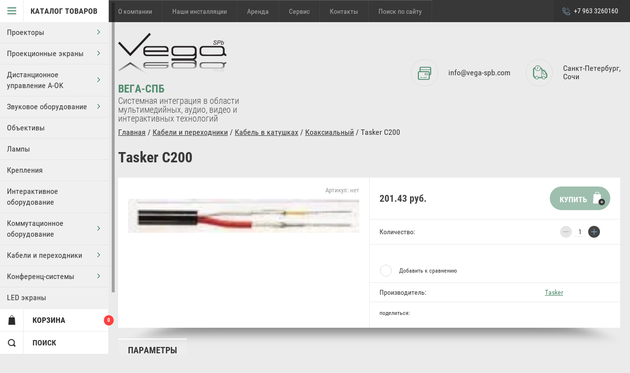

--- FILE ---
content_type: text/html; charset=utf-8
request_url: http://www.vega-spb.com/magazin/product/c200
body_size: 14838
content:

	        <!doctype html>
<html lang="ru">
<head>
<meta charset="utf-8">
<meta name="robots" content="all"/>
<title>Tasker C200</title>
<!-- assets.top -->
<meta property="og:title" content="Tasker C200">
<meta name="twitter:title" content="Tasker C200">
<meta property="og:description" content="Tasker C200">
<meta name="twitter:description" content="Tasker C200">
<meta property="og:image" content="http://www.vega-spb.com/thumb/2/HzgCRoAoavXnorXYYEMU_g/350r350/d/c200.jpg">
<meta name="twitter:image" content="http://www.vega-spb.com/thumb/2/HzgCRoAoavXnorXYYEMU_g/350r350/d/c200.jpg">
<meta property="og:image:type" content="image/jpeg">
<meta property="og:image:width" content="350">
<meta property="og:image:height" content="350">
<meta property="og:type" content="website">
<meta property="og:url" content="http://www.vega-spb.com/magazin/product/c200">
<meta property="og:site_name" content="vega-spb.com">
<meta property="fb:pages" content="https://www.facebook.com/Вега-Спб-1573059769611734/">
<meta name="twitter:card" content="summary">
<!-- /assets.top -->

<meta name="description" content="Tasker C200">
<meta name="keywords" content="Tasker C200">
<meta name="theme-color" content="#383838">
<meta name="SKYPE_TOOLBAR" content="SKYPE_TOOLBAR_PARSER_COMPATIBLE">
<meta name="viewport" content="width=device-width, initial-scale=1.0, maximum-scale=1.0, user-scalable=no">
<meta name="format-detection" content="telephone=no">
<meta http-equiv="x-rim-auto-match" content="none">
<meta name="yandex-verification" content="a8d6263029b45d24" />
<meta name='wmail-verification' content='1ec8778dede88e950631bb1f80781256' />
<link rel="stylesheet" href="/g/css/styles_articles_tpl.css">

<script src="/g/libs/jquery/1.10.2/jquery.min.js"></script>

<meta name="yandex-verification" content="ee0346e721b28284" />
<meta name="yandex-verification" content="e4125407f36c6bab" />
<link rel='stylesheet' type='text/css' href='/shared/highslide-4.1.13/highslide.min.css'/>
<script type='text/javascript' src='/shared/highslide-4.1.13/highslide-full.packed.js'></script>
<script type='text/javascript'>
hs.graphicsDir = '/shared/highslide-4.1.13/graphics/';
hs.outlineType = null;
hs.showCredits = false;
hs.lang={cssDirection:'ltr',loadingText:'Загрузка...',loadingTitle:'Кликните чтобы отменить',focusTitle:'Нажмите чтобы перенести вперёд',fullExpandTitle:'Увеличить',fullExpandText:'Полноэкранный',previousText:'Предыдущий',previousTitle:'Назад (стрелка влево)',nextText:'Далее',nextTitle:'Далее (стрелка вправо)',moveTitle:'Передвинуть',moveText:'Передвинуть',closeText:'Закрыть',closeTitle:'Закрыть (Esc)',resizeTitle:'Восстановить размер',playText:'Слайд-шоу',playTitle:'Слайд-шоу (пробел)',pauseText:'Пауза',pauseTitle:'Приостановить слайд-шоу (пробел)',number:'Изображение %1/%2',restoreTitle:'Нажмите чтобы посмотреть картинку, используйте мышь для перетаскивания. Используйте клавиши вперёд и назад'};</script>

            <!-- 46b9544ffa2e5e73c3c971fe2ede35a5 -->
            <script src='/shared/s3/js/lang/ru.js'></script>
            <script src='/shared/s3/js/common.min.js'></script>
        <link rel='stylesheet' type='text/css' href='/shared/s3/css/calendar.css' /><link rel="icon" href="/favicon.ico" type="image/x-icon">

<!--s3_require-->
<link rel="stylesheet" href="/g/basestyle/1.0.1/user/user.css" type="text/css"/>
<link rel="stylesheet" href="/g/basestyle/1.0.1/user/user.blue.css" type="text/css"/>
<script type="text/javascript" src="/g/basestyle/1.0.1/user/user.js" async></script>
<!--/s3_require-->

<!--s3_goal-->
<script src="/g/s3/goal/1.0.0/s3.goal.js"></script>
<script>new s3.Goal({map:[], goals: [], ecommerce:[{"ecommerce":{"detail":{"products":[{"id":"1229106241","name":"Tasker C200","price":201.43,"brand":"Tasker","category":"Коаксиальный"}]}}}]});</script>
<!--/s3_goal-->





	<link rel="stylesheet" type="text/css" href="/g/shop2v2/default/css/theme.less.css"><script type="text/javascript" src="/g/printme.js"></script>
<script type="text/javascript" src="/g/shop2v2/default/js/tpl.js"></script>
<script type="text/javascript" src="/g/shop2v2/default/js/baron.min.js"></script>
<script type="text/javascript" src="/g/shop2v2/default/js/shop2.2.js"></script>
<script type="text/javascript">shop2.init({"productRefs": {"1011437841":{"kolicestvo_provodnikov_i_ih_sece":{"2\u04450.08":["1229106241"]},"kolicestvo_zil":{"184629441":["1229106241"]},"obsaa_izolacia":{"\u041f\u0412\u0425":["1229106241"]},"izolacia_provodnika":{"\u041f\u0412\u0425":["1229106241"]},"pogonnaa_emkost_":{"230":["1229106241"]},"soprotivlenie_provodnikov":{"65":["1229106241"]}}},"apiHash": {"getPromoProducts":"c02852e8c035324024716a5eb864ad79","getSearchMatches":"d59283816177897d83aa7efdac20cfc7","getFolderCustomFields":"3aec8a94c6d8ecf88b929188de03a3f1","getProductListItem":"cd61c588152a602a6e68b12a71fb32bf","cartAddItem":"095c718975c96b207df8596cded101ca","cartRemoveItem":"0b670af2ec617bff6e214a74164cad71","cartUpdate":"4facf1c24318805604f8548bd0cb80f1","cartRemoveCoupon":"2b68d3cd4eca6615c7050ac4740b45b3","cartAddCoupon":"f902bac91da5d3566b632658561096bf","deliveryCalc":"6db0e8a9168de5364a5e6162f074d4cd","printOrder":"7ad8214071740d3b80d508a178683abe","cancelOrder":"3fe43f2c859cf3139f22b2135b3eb11f","cancelOrderNotify":"0c31a1cad17e4f623a407f6032ec9fd7","repeatOrder":"581f62b18a2cea05c28c5b45710c3ee3","paymentMethods":"39cace88fd16b9e2dfd3f553978aced5","compare":"676d206af3d03ad659a36ee2c5b8b627"},"verId": 1364458,"mode": "product","step": "","uri": "/glavnaya","IMAGES_DIR": "/d/","my": {"accessory":"\u0410\u043a\u0441\u0441\u0435\u0441\u0441\u0443\u0430\u0440\u044b","kit":"\u041a\u043e\u043c\u043f\u043b\u0435\u043a\u0442","recommend":"\u0420\u0435\u043a\u043e\u043c\u0435\u043d\u0434\u0443\u0435\u043c\u044b\u0435","similar":"\u041f\u043e\u0445\u043e\u0436\u0438\u0435","modification":"\u041c\u043e\u0434\u0438\u0444\u0438\u043a\u0430\u0446\u0438\u0438","special_alias":"sale","show_sections ":"true","located_in_sections_alias":"\u0422\u043e\u0432\u0430\u0440 \u043d\u0430\u0445\u043e\u0434\u0438\u0442\u0441\u044f \u0432 \u043a\u0430\u0442\u0435\u0433\u043e\u0440\u0438\u0438","new_alias":"new","buy_mod":true,"cart_image_width":150}});</script>
<style type="text/css">.product-item-thumb {width: 218px;}.product-item-thumb .product-image, .product-item-simple .product-image {height: 190px;width: 218px;}.product-item-thumb .product-amount .amount-title {width: 122px;}.product-item-thumb .product-price {width: 168px;}.shop2-product .product-side-l {width: 180px;}.shop2-product .product-image {height: 180px;width: 180px;}.shop2-product .product-thumbnails li {width: 50px;height: 50px;}</style>
<script src="/g/s3/misc/eventable/0.0.1/s3.eventable.js" charset="utf-8"></script>
<script src="/g/s3/misc/math/0.0.1/s3.math.js" charset="utf-8"></script>
<script src="/g/s3/menu/allin/0.0.1/s3.menu.allin.js" charset="utf-8"></script>
<script src="/t/v8977/images/js/nouislider.min.js" charset="utf-8"></script>

<script src="/t/v8977/images/js/jquery.formstyler.min.js" charset="utf-8"></script>

<script src="/t/v8977/images/js/jquery.responsiveTabs.min.js" charset="utf-8"></script>
<script src="/t/v8977/images/js/owl.carousel.min.js" charset="utf-8"></script>
<script src="/t/v8977/images/js/jquery.tinyscrollbar.min.js" charset="utf-8"></script>

<script src="/t/v8977/images/js/tap_file.js" charset="utf-8"></script>
<script src="/t/v8977/images/js/one.line.menu.js"></script>

<script src="/t/v8977/images/js/main.js" charset="utf-8"></script>

     <link rel="stylesheet" href="/t/v8977/images/theme16/theme.scss.css">

<!--[if lt IE 10]>
<script src="/g/libs/ie9-svg-gradient/0.0.1/ie9-svg-gradient.min.js"></script>
<script src="/g/libs/jquery-placeholder/2.0.7/jquery.placeholder.min.js"></script>
<script src="/g/libs/jquery-textshadow/0.0.1/jquery.textshadow.min.js"></script>
<script src="/g/s3/misc/ie/0.0.1/ie.js"></script>
<![endif]-->
<!--[if lt IE 9]>
<script src="/g/libs/html5shiv/html5.js"></script>
<![endif]-->
<link rel="stylesheet" href="/t/v8977/images/styles_bdr.scss.css">
</head>
<body >

<div class="block-body-dropdown-hlp"></div>

<div class="hrome_bg"></div>
<aside role="complementary" class="site-sidebar left scrollbarY">
			<div class="scrollbar"><div class="track"><div class="thumb"><div class="end"></div></div></div></div>
			<div class="site-sidebar-inner viewport">
				<div class="site-sidebar-inner1 overview">
				<nav class="folders-shared-wrapper">
					<div class="folders-shared-title opened"><span>Каталог товаров</span></div>
						<div class="folders-menu-mobile scrollbarY2 desctop">
							<div class="scrollbar"><div class="track"><div class="thumb"><div class="end"></div></div></div></div>
							<div class="viewport">
								<div class="overview">
								<div class="overview-in">	 
												
						<ul class="folders-shared-left desctop opened">
							
												    												    						    						    
						    <li  ><span><a href="/magazin/folder/proyektory">Проекторы</a><span class="arr"></span></span>
						    
						    						    												    						        						            <ul class="folders-shared">
						        						    						    						    <li  ><span><a href="/glavnaya/folder/exell">Проекторы Exell</a></span>
						    						    												    						        						            </li>
						            						        						    						    						    <li  ><span><a href="/glavnaya/folder/proektory-rolly">Проекторы Roly</a></span>
						    						    												    						        						            </li>
						            						        						    						    						    <li  ><span><a href="/glavnaya/folder/proektory-appotronics">Проекторы Appotronics</a></span>
						    						    												    						        						            </li>
						            						        						    						    						    <li  ><span><a href="/glavnaya/folder/proektory-sonnoc">Проекторы Sonnoc</a></span>
						    						    												    						        						            </li>
						            						                </ul></li>
						            						        						    						    						    
						    <li  ><span><a href="/magazin/folder/ekrany-mw">Проекционные экраны</a><span class="arr"></span></span>
						    
						    						    												    						        						            <ul class="folders-shared">
						        						    						    						    <li  ><span><a href="/magazin/folder/mobilnyye">Мобильные экраны</a></span>
						    						    												    						        						            </li>
						            						        						    						    						    <li  ><span><a href="/magazin/folder/podpruzhinennyye">Подпружиненные</a></span>
						    						    												    						        						            </li>
						            						        						    						    						    <li  ><span><a href="/magazin/folder/s-elektroprivodom">С электроприводом</a></span>
						    						    												    						        						            </li>
						            						        						    						    						    <li  ><span><a href="/magazin/folder/bolshikh-razmerov">Больших размеров</a></span>
						    						    												    						        						            </li>
						            						        						    						    						    <li  ><span><a href="/magazin/folder/na-rame">На раме</a></span>
						    						    												    						        						            </li>
						            						        						    						    						    <li  ><span><a href="/magazin/folder/na-lyuversakh">На люверсах</a></span>
						    						    												    						        						            </li>
						            						        						    						    						    <li  ><span><a href="/magazin/folder/montazhnyye-ramy">Монтажные рамы</a></span>
						    						    												    						        						            </li>
						            						                </ul></li>
						            						        						    						    						    
						    <li  ><span><a href="/magazin/folder/distantsionnoye-upravleniye-a-ok">Дистанционное управление A-OK</a><span class="arr"></span></span>
						    
						    						    												    						        						            <ul class="folders-shared">
						        						    						    						    <li  ><span><a href="/magazin/folder/bloki-upravleniya">Блоки управления</a></span>
						    						    												    						        						            </li>
						            						        						    						    						    <li  ><span><a href="/magazin/folder/pulty-upravleniya">Пульты управления</a></span>
						    						    												    						        						            </li>
						            						        						    						    						    <li  ><span><a href="/magazin/folder/triggernyye-bloki">Триггерные блоки</a></span>
						    						    												    						        						            </li>
						            						                </ul></li>
						            						        						    						    						    
						    <li  ><span><a href="/magazin/folder/zvukovoy-oborudovaniye">Звуковое оборудование</a><span class="arr"></span></span>
						    
						    						    												    						        						            <ul class="folders-shared">
						        						    						    						    <li  ><span><a href="/magazin/folder/gromkogovoriteli">Громкоговорители</a><span class="arr"></span></span>
						    						    												    						        						            <ul class="folders-shared">
						        						    						    						    <li  ><span><a href="/magazin/folder/korpusnyye">Корпусные</a></span>
						    						    												    						        						            </li>
						            						        						    						    						    <li  ><span><a href="/magazin/folder/vstraivayemyye">Встраиваемые</a></span>
						    						    												    						        						            </li>
						            						                </ul></li>
						            						        						    						    						    <li  ><span><a href="/magazin/folder/sabvufery">Сабвуферы</a></span>
						    						    												    						        						            </li>
						            						        						    						    						    <li  ><span><a href="/magazin/folder/usiliteli">Усилители мощности</a></span>
						    						    												    						        						            </li>
						            						        						    						    						    <li  ><span><a href="/magazin/folder/mikshery-preduseliteli">Микшеры-предусилители</a></span>
						    						    												    						        						            </li>
						            						        						    						    						    <li  ><span><a href="/magazin/folder/istochniki-signlaa">Источники сигнала</a></span>
						    						    												    						        						            </li>
						            						        						    						    						    <li  ><span><a href="/magazin/folder/mikrofony">Микрофоны</a></span>
						    						    												    						        						            </li>
						            						                </ul></li>
						            						        						    						    						    
						    <li  ><span><a href="/magazin/folder/ob-yektivy">Объективы</a></span>
						    
						    						    												    						        						            </li>
						            						        						    						    						    
						    <li  ><span><a href="/magazin/folder/lampy">Лампы</a></span>
						    
						    						    												    						        						            </li>
						            						        						    						    						    
						    <li  ><span><a href="/magazin/folder/krepleniya">Крепления</a></span>
						    
						    						    												    						        						            </li>
						            						        						    						    						    
						    <li  ><span><a href="/magazin/folder/interaktivnoye-oborudovaniye">Интерактивное оборудование</a></span>
						    
						    						    												    						        						            </li>
						            						        						    						    						    
						    <li  ><span><a href="/magazin/folder/kommutatsionnoye-oborudovaniye">Коммутационное оборудование</a><span class="arr"></span></span>
						    
						    						    												    						        						            <ul class="folders-shared">
						        						    						    						    <li  ><span><a href="/magazin/folder">Удлинители сигналов</a></span>
						    						    												    						        						            </li>
						            						        						    						    						    <li  ><span><a href="/magazin/folder/ustroystva-dlya-peredachi-hdmi-po-ethernet">Устройства для передачи HDMI по Ethernet</a></span>
						    						    												    						        						            </li>
						            						        						    						    						    <li  ><span><a href="/magazin/folder/usiliteli-raspredeliteli">Усилители-распределители</a></span>
						    						    												    						        						            </li>
						            						        						    						    						    <li  ><span><a href="/magazin/folder/paneli-raz-yemov">Панели разъемов</a></span>
						    						    												    						        						            </li>
						            						        						    						    						    <li  ><span><a href="/magazin/folder/kontrollery-i-interfeysy-upraldeniya">Контроллеры и интерфейсы управления</a></span>
						    						    												    						        						            </li>
						            						        						    						    						    <li  ><span><a href="/magazin/folder/wi-fi-priyemniki-videosignala">Wi-Fi приемники видеосигнала</a></span>
						    						    												    						        						            </li>
						            						        						    						    						    <li  ><span><a href="/magazin/folder/audiomikshery">Аудиомикшеры</a></span>
						    						    												    						        						            </li>
						            						        						    						    						    <li  ><span><a href="/magazin/folder/ustroystva-dlya-peredachi-signalov-po-optovoloknu">Устройства видеозахвата</a></span>
						    						    												    						        						            </li>
						            						        						    						    						    <li  ><span><a href="/magazin/folder/kommutatory-so-vstroyennym-masshtabatorom">Контроллеры видеостен</a></span>
						    						    												    						        						            </li>
						            						        						    						    						    <li  ><span><a href="/magazin/folder/kommutatory">Коммутаторы</a></span>
						    						    												    						        						            </li>
						            						        						    						    						    <li  ><span><a href="/magazin/folder/embeddery-i-deembeddery">Эмбеддеры и деэмбеддеры</a></span>
						    						    												    						        						            </li>
						            						                </ul></li>
						            						        						    						    						    
						    <li  ><span><a href="/magazin/folder/kabeli-i-perekhodniki">Кабели и переходники</a><span class="arr"></span></span>
						    
						    						    												    						        						            <ul class="folders-shared">
						        						    						    						    <li  ><span><a href="/magazin/folder/kabel-v-katushkakh">Кабель в катушках</a><span class="arr"></span></span>
						    						    												    						        						            <ul class="folders-shared">
						        						    						    						    <li  ><span><a href="/magazin/folder/audio">Аудио</a></span>
						    						    												    						        						            </li>
						            						        						    						    						    <li  ><span><a href="/magazin/folder/akusticheskiy">Акустический</a></span>
						    						    												    						        						            </li>
						            						        						    						    						    <li  ><span><a href="/magazin/folder/koaksialnyy">Коаксиальный</a></span>
						    						    												    						        						            </li>
						            						        						    						    						    <li  ><span><a href="/magazin/folder/vitaya-para">Витая пара</a></span>
						    						    												    						        						            </li>
						            						        						    						    						    <li  ><span><a href="/magazin/folder/kombinirovannyy">Комбинированный</a></span>
						    						    												    						        						            </li>
						            						        						    						    						    <li  ><span><a href="/magazin/folder/dlya-elektroniki">Для электроники</a></span>
						    						    												    						        						            </li>
						            						                </ul></li>
						            						        						    						    						    <li  ><span><a href="/magazin/folder/soyedinitelnyye-shnury">Соединительные шнуры</a></span>
						    						    												    						        						            </li>
						            						        						    						    						    <li  ><span><a href="/magazin/folder/raz-yemy">Разъемы</a><span class="arr"></span></span>
						    						    												    						        						            <ul class="folders-shared">
						        						    						    						    <li  ><span><a href="/magazin/folder/xlr">XLR</a></span>
						    						    												    						        						            </li>
						            						        						    						    						    <li  ><span><a href="/magazin/folder/mxlr">mXLR</a></span>
						    						    												    						        						            </li>
						            						        						    						    						    <li  ><span><a href="/magazin/folder/jack">JACK</a></span>
						    						    												    						        						            </li>
						            						        						    						    						    <li  ><span><a href="/magazin/folder/mjack">mJACK</a></span>
						    						    												    						        						            </li>
						            						        						    						    						    <li  ><span><a href="/magazin/folder/rca">RCA</a></span>
						    						    												    						        						            </li>
						            						        						    						    						    <li  ><span><a href="/magazin/folder/speakon">SpeakON</a></span>
						    						    												    						        						            </li>
						            						        						    						    						    <li  ><span><a href="/magazin/folder/powercon">PowerCON</a></span>
						    						    												    						        						            </li>
						            						        						    						    						    <li  ><span><a href="/magazin/folder/bnc">BNC</a></span>
						    						    												    						        						            </li>
						            						        						    						    						    <li  ><span><a href="/magazin/folder/rj-45">RJ-45</a></span>
						    						    												    						        						            </li>
						            						        						    						    						    <li  ><span><a href="/magazin/folder/prochiye">Разные</a></span>
						    						    												    						        						            </li>
						            						        						    						    						    <li  ><span><a href="/magazin/folder/perekhodniki">Переходники</a></span>
						    						    												    						        						            </li>
						            						                </ul></li>
						            						                </ul></li>
						            						        						    						    						    
						    <li  ><span><a href="/magazin/folder/konferents-sistemy">Конференц-системы</a><span class="arr"></span></span>
						    
						    						    												    						        						            </li>
						            						        						    						    						    
						    <li  ><span><a href="/glavnaya/folder/led-ekrany">LED экраны</a></span>
						    
						    						    												</li></ul>
							
					</ul>
					
					</div>
				</div>
				</div>
				</div>
			</nav>
			<div class="shop2-blocks-wrapper">
				<div class="block-title-cart bl-title">
					<span class="block-title">Корзина</span>
					<strong id="cart-title-left">0</strong>
				</div>
	
				<div class="block-title-search bl-title">
					<span>Поиск</span>
				</div>
	
				<div class="login-title bl-title">
						
					<span>Вход в кабинет</span>
				</div>
			</div>
			</div>
		</aside> <!-- .site-sidebar.left -->	
	<div class="site-wrapper ">
		<div class="site-wrapper-inner">

		<div class="block-body-dropdown">
			<div class="block-body-scroll">
			<div class="close-dropdown"></div>
			<div class="shop-cart-wr">
			<div id="shop2-cart-preview">
	<div class="cart-wr">
		<div class="shop2-block cart-preview  ">
			<div class="block-body">
				<div class="cart-icon"></div>
				<div class="shop-cart-opened">

		  		</div>	            
			</div>
		</div>
	</div>
</div><!-- Cart Preview -->			</div>

			
			<div class="site-search-wrapper">
				<div class="site-search-wr">
					<form class="search-form" action="/search" method="get">
						<input type="text" class="search-text" name="search" onblur="this.value=this.value==''?'Что ищем?':this.value" onfocus="this.value=this.value=='Что ищем?'?'':this.value;" value="Что ищем?" />
						<input class="search-button" type="submit" value="" />
					<re-captcha data-captcha="recaptcha"
     data-name="captcha"
     data-sitekey="6LfLhZ0UAAAAAEB4sGlu_2uKR2xqUQpOMdxygQnA"
     data-lang="ru"
     data-rsize="invisible"
     data-type="image"
     data-theme="light"></re-captcha></form>
				</div> 					
			</div>	

			<div class="shop2-block login-form ">
	<div class="block-body">
				<form method="post" action="/users">
			<input type="hidden" name="mode" value="login" />
			<div class="row">
				<label for="login">Логин или e-mail:</label>
				<label class="field text"><input type="text" name="login" id="login" tabindex="1" value="" /></label>
			</div>
			<div class="row">
				<label for="password">Пароль:</label>
				<label class="field password"><input type="password" name="password" id="password" tabindex="2" value="" /></label>
				<button type="submit" class="signin-btn" tabindex="3">Войти</button>
			</div>
		<re-captcha data-captcha="recaptcha"
     data-name="captcha"
     data-sitekey="6LfLhZ0UAAAAAEB4sGlu_2uKR2xqUQpOMdxygQnA"
     data-lang="ru"
     data-rsize="invisible"
     data-type="image"
     data-theme="light"></re-captcha></form>
		<div class="clear-container"></div>
		<p>
			<a href="/users/register" class="register">Регистрация</a>
			<a href="/users/forgot_password" class="forgot-password">Забыли пароль?</a>
		</p>
			</div>
</div>			
				</div>
				
    <div class="search-opend-btn">Расширенный поиск</div>
<div class="shop2-block search-form ">
	<div class="close-dropdown"></div>
	<div class="block-title">
		<strong>Расширенный поиск</strong>
		<span>&nbsp;</span>
	</div>
	<div class="block-body">
		<form action="/glavnaya/search" enctype="multipart/form-data">
			<input type="hidden" name="sort_by" value=""/>
			
							<div class="row">
					<label class="row-title" for="shop2-name">Название:</label>
					<input type="text" name="s[name]" size="20" id="shop2-name" value="" />
				</div>
			
	                    <div class="row search_price range_slider_wrapper">
                <div class="row-title">Цена (руб.):</div>
                <div class="price_range clear-self">
                	<label class="range min">
                        <input name="s[price][min]" type="tel" class="small low"  value="0" />
                    </label>
                    <label class="range max">
                        <input name="s[price][max]" type="tel" class="small hight" value="40000" />
                    </label>
                </div>
                <div class="input_range_slider"></div>
            </div>
	        

							<div class="row">
					<label class="row-title" for="shop2-article">Артикул:</label>
					<input type="text" name="s[article]" id="shop2-article" value="" />
				</div>
			
							<div class="row">
					<label class="row-title" for="shop2-text">Текст:</label>
					<input type="text" name="search_text" size="20" id="shop2-text"  value="" />
				</div>
			
			
							<div class="row">
					<div class="row-title">Выберите категорию:</div>
					<select name="s[folder_id]" id="s[folder_id]" data-placeholder="Все">
						<option value="">Все</option>
																											                            <option value="328200241" >
	                                 Проекторы
	                            </option>
	                        														                            <option value="158146509" >
	                                &raquo; Проекторы Exell
	                            </option>
	                        														                            <option value="158171309" >
	                                &raquo; Проекторы Roly
	                            </option>
	                        														                            <option value="158171509" >
	                                &raquo; Проекторы Appotronics
	                            </option>
	                        														                            <option value="158171909" >
	                                &raquo; Проекторы Sonnoc
	                            </option>
	                        														                            <option value="328242041" >
	                                 Проекционные экраны
	                            </option>
	                        														                            <option value="328253041" >
	                                &raquo; Мобильные экраны
	                            </option>
	                        														                            <option value="328253241" >
	                                &raquo; Подпружиненные
	                            </option>
	                        														                            <option value="328261041" >
	                                &raquo; С электроприводом
	                            </option>
	                        														                            <option value="46398215" >
	                                &raquo; Больших размеров
	                            </option>
	                        														                            <option value="328261241" >
	                                &raquo; На раме
	                            </option>
	                        														                            <option value="328263241" >
	                                &raquo; На люверсах
	                            </option>
	                        														                            <option value="46399215" >
	                                &raquo; Монтажные рамы
	                            </option>
	                        														                            <option value="328243041" >
	                                 Дистанционное управление A-OK
	                            </option>
	                        														                            <option value="328264041" >
	                                &raquo; Блоки управления
	                            </option>
	                        														                            <option value="328263441" >
	                                &raquo; Пульты управления
	                            </option>
	                        														                            <option value="328263641" >
	                                &raquo; Триггерные блоки
	                            </option>
	                        														                            <option value="328249241" >
	                                 Звуковое оборудование
	                            </option>
	                        														                            <option value="328264641" >
	                                &raquo; Громкоговорители
	                            </option>
	                        														                            <option value="328273441" >
	                                &raquo;&raquo; Корпусные
	                            </option>
	                        														                            <option value="328274241" >
	                                &raquo;&raquo; Встраиваемые
	                            </option>
	                        														                            <option value="328265441" >
	                                &raquo; Сабвуферы
	                            </option>
	                        														                            <option value="328265041" >
	                                &raquo; Усилители мощности
	                            </option>
	                        														                            <option value="328265641" >
	                                &raquo; Микшеры-предусилители
	                            </option>
	                        														                            <option value="328274641" >
	                                &raquo; Источники сигнала
	                            </option>
	                        														                            <option value="328275041" >
	                                &raquo; Микрофоны
	                            </option>
	                        														                            <option value="328200441" >
	                                 Объективы
	                            </option>
	                        														                            <option value="328200841" >
	                                 Лампы
	                            </option>
	                        														                            <option value="328241841" >
	                                 Крепления
	                            </option>
	                        														                            <option value="356443641" >
	                                 Интерактивное оборудование
	                            </option>
	                        														                            <option value="328242641" >
	                                 Коммутационное оборудование
	                            </option>
	                        														                            <option value="328243441" >
	                                &raquo; Удлинители сигналов
	                            </option>
	                        														                            <option value="328243841" >
	                                &raquo; Устройства для передачи HDMI по Ethernet
	                            </option>
	                        														                            <option value="328244041" >
	                                &raquo; Усилители-распределители
	                            </option>
	                        														                            <option value="328244241" >
	                                &raquo; Панели разъемов
	                            </option>
	                        														                            <option value="328244641" >
	                                &raquo; Контроллеры и интерфейсы управления
	                            </option>
	                        														                            <option value="328244841" >
	                                &raquo; Wi-Fi приемники видеосигнала
	                            </option>
	                        														                            <option value="328245041" >
	                                &raquo; Аудиомикшеры
	                            </option>
	                        														                            <option value="328247841" >
	                                &raquo; Устройства видеозахвата
	                            </option>
	                        														                            <option value="328248441" >
	                                &raquo; Контроллеры видеостен
	                            </option>
	                        														                            <option value="328248641" >
	                                &raquo; Коммутаторы
	                            </option>
	                        														                            <option value="328249041" >
	                                &raquo; Эмбеддеры и деэмбеддеры
	                            </option>
	                        														                            <option value="328251841" >
	                                 Кабели и переходники
	                            </option>
	                        														                            <option value="328275841" >
	                                &raquo; Кабель в катушках
	                            </option>
	                        														                            <option value="328276441" >
	                                &raquo;&raquo; Аудио
	                            </option>
	                        														                            <option value="328276841" >
	                                &raquo;&raquo; Акустический
	                            </option>
	                        														                            <option value="328277041" >
	                                &raquo;&raquo; Коаксиальный
	                            </option>
	                        														                            <option value="328277441" >
	                                &raquo;&raquo; Витая пара
	                            </option>
	                        														                            <option value="328277641" >
	                                &raquo;&raquo; Комбинированный
	                            </option>
	                        														                            <option value="328277841" >
	                                &raquo;&raquo; Для электроники
	                            </option>
	                        														                            <option value="328276041" >
	                                &raquo; Соединительные шнуры
	                            </option>
	                        														                            <option value="328276241" >
	                                &raquo; Разъемы
	                            </option>
	                        														                            <option value="328278041" >
	                                &raquo;&raquo; XLR
	                            </option>
	                        														                            <option value="328278841" >
	                                &raquo;&raquo; mXLR
	                            </option>
	                        														                            <option value="328278441" >
	                                &raquo;&raquo; JACK
	                            </option>
	                        														                            <option value="328278641" >
	                                &raquo;&raquo; mJACK
	                            </option>
	                        														                            <option value="328279441" >
	                                &raquo;&raquo; RCA
	                            </option>
	                        														                            <option value="328280041" >
	                                &raquo;&raquo; SpeakON
	                            </option>
	                        														                            <option value="328280441" >
	                                &raquo;&raquo; PowerCON
	                            </option>
	                        														                            <option value="328280641" >
	                                &raquo;&raquo; BNC
	                            </option>
	                        														                            <option value="328280841" >
	                                &raquo;&raquo; RJ-45
	                            </option>
	                        														                            <option value="328281441" >
	                                &raquo;&raquo; Разные
	                            </option>
	                        														                            <option value="328281641" >
	                                &raquo;&raquo; Переходники
	                            </option>
	                        														                            <option value="328252041" >
	                                 Конференц-системы
	                            </option>
	                        														                            <option value="172852415" >
	                                 LED экраны
	                            </option>
	                        											</select>
				</div>

				<div class="row" id="shop2_search_custom_fields"></div>
			
						<div id="shop2_search_global_fields">
				
																</div>
						
			
							<div class="row">
					<div class="row-title">Новинка:</div>
					<select name="s[new]" data-placeholder="Все">
						<option value="">Все</option>
	                    <option value="1">да</option>
	                    <option value="0">нет</option>
					</select>
				</div>
			
							<div class="row">
					<div class="row-title">Спецпредложение:</div>
					<select name="s[special]" data-placeholder="Все">
						<option value="">Все</option>
	                    <option value="1">да</option>
	                    <option value="0">нет</option>
					</select>
				</div>
			
							<div class="row">
					<div class="row-title">Результатов на странице:</div>
					<select name="s[products_per_page]">
									            				            				            <option value="5">5</option>
			            				            				            <option value="20">20</option>
			            				            				            <option value="35">35</option>
			            				            				            <option value="50">50</option>
			            				            				            <option value="65">65</option>
			            				            				            <option value="80">80</option>
			            				            				            <option value="95">95</option>
			            					</select>
				</div>
			
			<div class="clear-container"></div>
			<div class="row">
				<button type="submit" class="search-btn">Найти</button>
			</div>
		<re-captcha data-captcha="recaptcha"
     data-name="captcha"
     data-sitekey="6LfLhZ0UAAAAAEB4sGlu_2uKR2xqUQpOMdxygQnA"
     data-lang="ru"
     data-rsize="invisible"
     data-type="image"
     data-theme="light"></re-captcha></form>
		<div class="clear-container"></div>
	</div>
</div><!-- Search Form -->		</div>			
			<header role="banner" class="site-header">
				<div id="mouse_coords_on_move"></div>
				<div id="mouse_coords_on_click"></div>
				<div class="d-table table_1">			
					<div class="d-tr">
						
						<nav class="menu-top-wrapper clear-self">
							<ul class="menu-top clear-self">
														    							    							    <li ><a href="/company-vega-spb">О компании</a>
							    							    														    							        							            </li>
							            							        							    							    							    <li ><a href="/nashi-installyatsii-1">Наши инсталляции</a>
							    							    														    							        							            </li>
							            							        							    							    							    <li ><a href="/arenda">Аренда</a>
							    							    														    							        							            </li>
							            							        							    							    							    <li ><a href="/servis">Сервис</a>
							    							    														    							        							            </li>
							            							        							    							    							    <li ><a href="/kontakty">Контакты</a>
							    							    														    							        							            </li>
							            							        							    							    							    <li ><a href="/search">Поиск по сайту</a>
							    							    														 </li></ul>
							 						</nav>	
						
												<div class="phone-top-wrapper phone-block">
													<div><a href="tel:+7 963 3260160">+7 963 3260160</a></div>
											
						</div>
											</div>
				</div>
				<div class="d-table table_2">
					<div class="d-tr">
						<div class="site-name-wrapper">
														<a class="comapany-logo" href="http://www.vega-spb.com"  title="На главную страницу"><img src=/thumb/2/UWv414_x5nHi9zOYpFwG8g/220r155/d/logo.png alt=""></a>
																					<div class="site-name">
								
							<a href="http://www.vega-spb.com"  title="На главную страницу">Вега-СПб</a>							</div>
							<div class="site-descriptor">Системная интеграция в области мультимедийных, аудио, видео и интерактивных технологий</div>	
						</div>
												<div class="site-pay d-td">
							<div class="icon-top">
								<svg xmlns="http://www.w3.org/2000/svg" xmlns:xlink="http://www.w3.org/1999/xlink" preserveAspectRatio="xMidYMid" width="41" height="42" viewBox="0 0 27 27">
								  <path d="M24.250,17.500 L24.000,17.500 L24.000,24.000 C24.000,25.654 22.654,27.000 21.000,27.000 L3.000,27.000 C1.346,27.000 0.000,25.654 0.000,24.000 L0.000,12.000 C0.000,10.346 1.346,9.000 3.000,9.000 L3.500,9.000 L3.500,3.000 C3.500,1.346 4.846,-0.000 6.500,-0.000 L24.000,-0.000 C25.654,-0.000 27.000,1.346 27.000,3.000 L27.000,14.500 C27.000,16.154 25.766,17.500 24.250,17.500 ZM3.000,11.000 C2.449,11.000 2.000,11.449 2.000,12.000 L2.000,24.000 C2.000,24.551 2.449,25.000 3.000,25.000 L21.000,25.000 C21.551,25.000 22.000,24.551 22.000,24.000 L22.000,12.000 C22.000,11.449 21.551,11.000 21.000,11.000 L3.000,11.000 ZM25.000,3.000 C25.000,2.449 24.551,2.000 24.000,2.000 L6.500,2.000 C5.949,2.000 5.500,2.449 5.500,3.000 L5.500,5.500 L25.000,5.500 L25.000,3.000 ZM25.000,6.500 L5.500,6.500 L5.500,9.000 L21.000,9.000 C22.654,9.000 24.000,10.346 24.000,12.000 L24.000,15.500 L24.250,15.500 C24.649,15.500 25.000,15.032 25.000,14.500 L25.000,6.500 ZM19.500,17.000 L14.500,17.000 C14.224,17.000 14.000,16.776 14.000,16.500 L14.000,13.500 C14.000,13.223 14.224,13.000 14.500,13.000 L19.500,13.000 C19.776,13.000 20.000,13.223 20.000,13.500 L20.000,16.500 C20.000,16.776 19.776,17.000 19.500,17.000 ZM19.000,14.000 L15.000,14.000 L15.000,16.000 L19.000,16.000 L19.000,14.000 ZM18.000,22.000 C18.000,22.276 17.776,22.500 17.500,22.500 L11.500,22.500 C11.224,22.500 11.000,22.276 11.000,22.000 C11.000,21.724 11.224,21.500 11.500,21.500 L17.500,21.500 C17.776,21.500 18.000,21.724 18.000,22.000 ZM9.000,22.500 L5.000,22.500 C4.724,22.500 4.500,22.276 4.500,22.000 C4.500,21.724 4.724,21.500 5.000,21.500 L9.000,21.500 C9.276,21.500 9.500,21.724 9.500,22.000 C9.500,22.276 9.276,22.500 9.000,22.500 Z" class="cls-1"/>
								</svg>	
							</div>
							<div class="text">info@vega-spb.com</div>
						</div>
																		<div class="site-dilevery d-td">
							<div class="icon-top">
								<svg xmlns="http://www.w3.org/2000/svg" xmlns:xlink="http://www.w3.org/1999/xlink" preserveAspectRatio="xMidYMid" width="41" height="42" viewBox="0 0 29 29">
								  <path d="M25.779,26.315 L25.151,26.315 C24.771,27.854 23.382,29.000 21.727,29.000 C20.073,29.000 18.684,27.854 18.304,26.315 L17.727,26.315 L11.178,26.315 C10.798,27.854 9.409,29.000 7.755,29.000 C6.100,29.000 4.712,27.854 4.331,26.315 C3.547,26.312 2.764,26.252 2.191,25.681 C1.814,25.307 1.623,24.797 1.623,24.167 C1.623,24.101 1.625,24.028 1.627,23.949 C1.630,23.866 1.634,23.731 1.629,23.613 C1.132,23.551 0.806,23.323 0.611,23.127 C-0.000,22.512 0.005,21.627 0.011,20.690 L0.012,20.407 L0.012,8.055 C0.012,6.279 1.457,4.833 3.233,4.833 L3.873,4.833 C4.380,2.087 6.786,-0.000 9.675,-0.000 C12.564,-0.000 14.970,2.087 15.477,4.833 L15.580,4.833 C17.356,4.833 18.801,6.279 18.801,8.055 L18.801,9.129 L20.411,9.129 C21.913,9.129 23.549,9.945 24.483,11.160 L24.540,11.242 L27.500,15.945 C28.344,17.069 29.000,19.015 29.000,20.407 L29.000,23.092 C29.000,24.869 27.555,26.315 25.779,26.315 ZM21.727,27.926 C23.082,27.926 24.184,26.823 24.184,25.468 C24.184,24.112 23.082,23.009 21.727,23.009 C20.372,23.009 19.270,24.112 19.270,25.468 C19.270,26.823 20.372,27.926 21.727,27.926 ZM7.755,27.926 C9.110,27.926 10.212,26.823 10.212,25.468 C10.212,24.112 9.110,23.009 7.755,23.009 C6.400,23.009 5.298,24.112 5.298,25.468 C5.298,26.823 6.400,27.926 7.755,27.926 ZM9.675,1.074 C7.011,1.074 4.844,3.242 4.844,5.907 C4.844,8.573 7.011,10.741 9.675,10.741 C12.339,10.741 14.506,8.573 14.506,5.907 C14.506,3.242 12.339,1.074 9.675,1.074 ZM16.653,10.741 L16.653,8.055 C16.653,7.463 16.172,6.981 15.580,6.981 L15.477,6.981 C14.970,9.727 12.564,11.815 9.675,11.815 C6.786,11.815 4.380,9.727 3.873,6.981 L3.233,6.981 C2.641,6.981 2.160,7.463 2.160,8.055 L2.158,20.704 C2.157,20.958 2.155,21.279 2.173,21.500 C2.682,21.567 3.015,21.805 3.214,22.011 C3.814,22.629 3.789,23.494 3.773,24.011 L3.771,24.140 C3.949,24.166 4.233,24.170 4.475,24.168 C4.994,22.862 6.267,21.936 7.755,21.936 C9.242,21.936 10.514,22.861 11.034,24.167 L15.580,24.167 L16.653,24.167 L16.653,10.741 ZM25.766,17.212 L25.709,17.129 L22.753,12.433 C22.223,11.772 21.225,11.278 20.411,11.278 L20.411,16.111 C20.411,16.999 21.133,17.722 22.021,17.722 L26.086,17.722 C25.983,17.533 25.877,17.356 25.766,17.212 ZM26.853,20.407 C26.853,19.949 26.733,19.363 26.545,18.796 L22.021,18.796 C20.542,18.796 19.337,17.591 19.337,16.111 L19.337,11.278 L17.727,11.278 L17.727,24.167 L18.448,24.167 C18.968,22.861 20.240,21.936 21.727,21.936 C23.214,21.936 24.487,22.861 25.007,24.167 L25.779,24.167 C26.371,24.167 26.853,23.685 26.853,23.092 L26.853,20.407 ZM8.444,7.898 C8.339,8.003 8.202,8.055 8.065,8.055 C7.927,8.055 7.790,8.003 7.685,7.898 C7.475,7.688 7.475,7.348 7.685,7.139 L9.138,5.685 L9.138,2.148 C9.138,1.851 9.378,1.611 9.675,1.611 C9.971,1.611 10.212,1.851 10.212,2.148 L10.212,5.907 C10.212,6.050 10.155,6.186 10.054,6.287 L8.444,7.898 Z" class="cls-1"/>
								</svg>								
							</div>
							<div class="text">Санкт-Петербург, Сочи</div>
						</div>
											</div>
				</div>
			</header> <!-- .site-header -->
			
						
			
<div class="site-path" data-url="/"><a href="/">Главная</a>  /  <a href="/magazin/folder/kabeli-i-perekhodniki">Кабели и переходники</a>  /  <a href="/magazin/folder/kabel-v-katushkakh">Кабель в катушках</a>  /  <a href="/magazin/folder/koaksialnyy">Коаксиальный</a>  /  Tasker C200</div>			<div class="site-container">
					<div class="clear-float"></div>
				<main role="main" class="site-main">
					<div class="site-main__inner page-shop page-product">
												<h1>Tasker C200</h1>
						    
            
	
	
		
							
			
							
			
							
			
		
					

<div id="controlbar" class="highslide-overlay highslide-controls tpl-gallery-controls">
	<ul>
		<li class="highslide-previous"><a href="javascript:void(0)" onclick="return hs.previous(this)" title="Следующая (клавиша влево)" onclick="return hs.previous(this)"><span></span></a></li>
		<li class="highslide-next"><a href="javascript:void(0)" onclick="return hs.next(this)" title="Предыдущая (клавиша вправо)"><span></span></a></li>
		<li class="highslide-move"><a href="javascript:void(0)" title="Нажмите чтобы двигать картинку"><span></span></a></li>
		<li class="highslide-close"><a href="javascript:void(0)" onclick="return hs.close(this)" title="Закрыть"><span>Close</span></a></li>
	</ul>
</div>
<div class="shop2-product-wrapper">
	<form
		method="post"
		action="/glavnaya?mode=cart&amp;action=add"
		accept-charset="utf-8"
		class="shop2-product">
	
	
		<input type="hidden" name="kind_id" value="1229106241"/>
		<input type="hidden" name="product_id" value="1011437841"/>
		<input type="hidden" name="meta" value='{&quot;kolicestvo_provodnikov_i_ih_sece&quot;:&quot;2\u04450.08&quot;,&quot;kolicestvo_zil&quot;:&quot;184629441&quot;,&quot;obsaa_izolacia&quot;:&quot;\u041f\u0412\u0425&quot;,&quot;izolacia_provodnika&quot;:&quot;\u041f\u0412\u0425&quot;,&quot;pogonnaa_emkost_&quot;:230,&quot;soprotivlenie_provodnikov&quot;:&quot;65&quot;}'/>
	
		<div class="product-side-l">
						
	
					
	
	
					<div class="shop2-product-article"><span>Артикул:</span> нет</div>
	
				<div class="shop2-clear-container"></div>
			<div class="product-image">
				<div class="product-image-in">			
																		<a href="/d/c200.jpg">			
						<img src="/thumb/2/9okAbnFyzKjA9e_SlzXzEw/600r600/d/c200.jpg" alt="Tasker C200" title="Tasker C200" />
					Увеличить изображение</a>
					<div class="verticalMiddle"></div>
									</div>
			</div>
					
		</div>
		<div class="product-side-r">
	
							<div class="form-add">
					<div class="product-price">
							
							<div class="price-current">
				<strong>201.43</strong> <span>руб.</span>
			</div>
					</div>
	
	
					
			<button class="shop2-product-btn" type="submit">
			<span>Купить</span>
		</button>
	

<input type="hidden" value="Tasker C200" name="product_name" />				</div>
				
				
				
	<div class="product-amount">
					<div class="amount-title">Количество:</div>
							<div class="shop2-product-amount">
				<button type="button" class="amount-minus">&#8722;</button><input type="text" name="amount" data-kind="1229106241"  data-min="1" data-multiplicity="" maxlength="4" value="1" /><button type="button" class="amount-plus">&#43;</button>
			</div>
						</div>
				
	
							<div class="product-details">
	                				            <div class="new-labels" style="margin: 0 0 8px; padding: 20px 20px 0;">
										            </div>
			            					
 	
			<div class="product-compare">
			<label>
				<span class="checkbox-style"></span>
				<input type="checkbox" value="1229106241"/>
				Добавить к сравнению
			</label>
		</div>
		
				<div class="shop2-product-options">
		<div class="even tr vendor"><div class="d-tc th">Производитель:</div><div class="d-tc td"><a href="/magazin/vendor/tasker">Tasker</a></div></div>
		</div>
						
		        	<script type="text/javascript">(function() {
						if (window.pluso)if (typeof window.pluso.start == "function") return;
						if (window.ifpluso==undefined) { window.ifpluso = 1;
				    var d = document, s = d.createElement('script'), g = 'getElementsByTagName';
				    s.type = 'text/javascript'; s.charset='UTF-8'; s.async = true;
				    s.src = ('https:' == window.location.protocol ? 'https' : 'http')  + '://share.pluso.ru/pluso-like.js';
				    var h=d[g]('body')[0];
				    h.appendChild(s);
						 }})();
					</script>
					
					<div class="shara1 yashare">
					<div class="yashare-header">поделиться:</div>
					<div class="pluso" data-background="transparent" data-options="medium,square,line,horizontal,nocounter,theme=04" data-services="vkontakte,odnoklassniki,facebook,twitter,google,moimir,email"></div>
			</div>
					<div class="shop2-clear-container"></div>
				</div>
					</div>
		<div class="shop2-clear-container"></div>
	<re-captcha data-captcha="recaptcha"
     data-name="captcha"
     data-sitekey="6LfLhZ0UAAAAAEB4sGlu_2uKR2xqUQpOMdxygQnA"
     data-lang="ru"
     data-rsize="invisible"
     data-type="image"
     data-theme="light"></re-captcha></form><!-- Product -->
	
		



	<div class="shop2-product-data" id="product_tabs">
					<ul class="shop2-product-tabs">
				<li class="active-tab"><a href="#shop2-tabs-1">Параметры</a></li><!--<li ><a href="#shop2-tabs-4">Отзывы</a></li>-->
			</ul>

						<div class="shop2-product-desc">
				
								<div class="desc-area active-area" id="shop2-tabs-1">
					<table class="shop2-product-params"><tr class="odd"><th>Количество проводников и их сечение</th><td>2х0.08 мм2</td></tr><tr class="even"><th>Количество жил</th><td>2</td></tr><tr class="odd"><th>Общая изоляция</th><td>ПВХ </td></tr><tr class="even"><th>Изоляция проводника</th><td>ПВХ </td></tr><tr class="odd"><th>Погонная ёмкость</th><td>230 пФ/м</td></tr><tr class="even"><th>Сопротивление проводников</th><td>65 Ом/км</td></tr></table>
					<div class="shop2-clear-container"></div>
				</div>
				
								
								
				
				
				
				<!-- <div class="desc-area reviews " id="shop2-tabs-4">
										<div class="shop2-clear-container"></div>
				</div>	 -->			
			</div><!-- Product Desc -->
		
				<div class="shop2-clear-container"></div>
	</div>
	
	</div>	
<div class="collections-blocks-wrapper">
	
</div>		<p><a href="javascript:shop2.back()" class="shop2-btn shop2-btn-back">Назад</a></p>

	


	            
        </div>
				</main> <!-- .site-main -->
				<div class="clear-float"></div>
				
			</div>
<div class="clear-float"></div>
		</div>
	</div>	
		<footer role="contentinfo" class="site-footer">
			<div class="site-name-footer d-td">
				&copy; 2016 - 2026
			</div>
			<div class="site-counters d-td"><!-- Yandex.Metrika counter -->
<script type="text/javascript" >
   (function(m,e,t,r,i,k,a){m[i]=m[i]||function(){(m[i].a=m[i].a||[]).push(arguments)};
   m[i].l=1*new Date();
   for (var j = 0; j < document.scripts.length; j++) {if (document.scripts[j].src === r) { return; }}
   k=e.createElement(t),a=e.getElementsByTagName(t)[0],k.async=1,k.src=r,a.parentNode.insertBefore(k,a)})
   (window, document, "script", "https://mc.yandex.ru/metrika/tag.js", "ym");

   ym(96536396, "init", {
        clickmap:true,
        trackLinks:true,
        accurateTrackBounce:true,
        webvisor:true
   });
</script>
<noscript><div><img src="https://mc.yandex.ru/watch/96536396" style="position:absolute; left:-9999px;" alt="" /></div></noscript>
<!-- /Yandex.Metrika counter -->
<!--__INFO2026-01-18 00:51:10INFO__-->
</div> 
			<div class="site-copyright d-td">
				
				<span style='font-size:14px;' class='copyright'><a href="http://megagroup.ru" target="_blank" class="copyright" rel="nofollow"><img src="/g/mlogo/svg/sozdanie-saitov-megagrupp-light.svg" alt="Сайты на любой вкус"></a></span>
			</div>
		</footer> <!-- .site-footer -->	
	<script src="/t/v8977/images/js/flexFix.js"></script>
	<!-- 764 -->

<!-- assets.bottom -->
<!-- </noscript></script></style> -->
<script src="/my/s3/js/site.min.js?1768462484" ></script>
<script src="/my/s3/js/site/defender.min.js?1768462484" ></script>
<script src="https://cp.onicon.ru/loader/57cfeaf6286688b1338b45ae.js" data-auto async></script>
<script >/*<![CDATA[*/
var megacounter_key="eea204ec05b70bf4a87235d40290dd92";
(function(d){
    var s = d.createElement("script");
    s.src = "//counter.megagroup.ru/loader.js?"+new Date().getTime();
    s.async = true;
    d.getElementsByTagName("head")[0].appendChild(s);
})(document);
/*]]>*/</script>
<script >/*<![CDATA[*/
$ite.start({"sid":1358309,"vid":1364458,"aid":1613892,"stid":4,"cp":21,"active":true,"domain":"vega-spb.com","lang":"ru","trusted":false,"debug":false,"captcha":3});
/*]]>*/</script>
<!-- /assets.bottom -->
</body>
</html>    


--- FILE ---
content_type: text/javascript
request_url: http://counter.megagroup.ru/eea204ec05b70bf4a87235d40290dd92.js?r=&s=1280*720*24&u=http%3A%2F%2Fwww.vega-spb.com%2Fmagazin%2Fproduct%2Fc200&t=Tasker%20C200&fv=0,0&en=1&rld=0&fr=0&callback=_sntnl1768720256381&1768720256381
body_size: 197
content:
//:1
_sntnl1768720256381({date:"Sun, 18 Jan 2026 07:10:56 GMT", res:"1"})